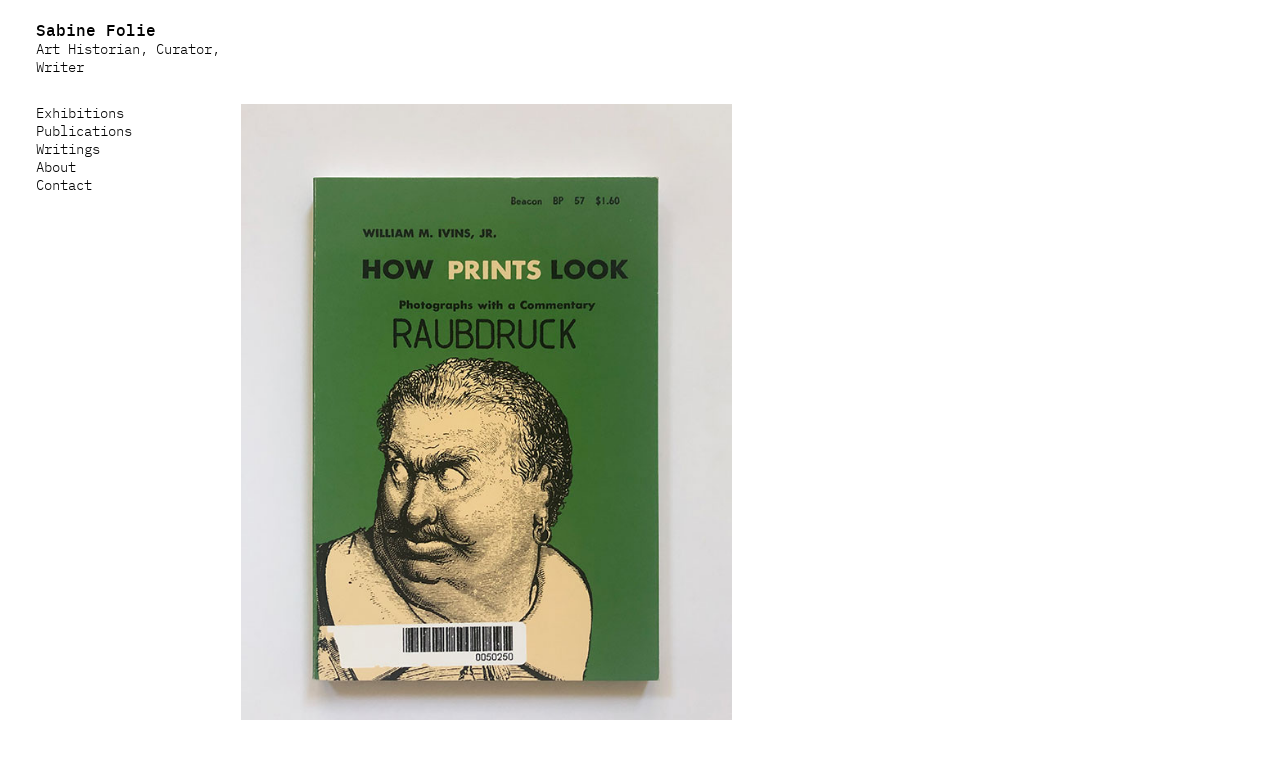

--- FILE ---
content_type: text/html
request_url: https://www.sabinefolie.com/publikationen_Oorebeek_2016.html
body_size: 1058
content:
<!doctype html>
<!--[if lt IE 7]> <html class="ie6 oldie"> <![endif]-->
<!--[if IE 7]>    <html class="ie7 oldie"> <![endif]-->
<!--[if IE 8]>    <html class="ie8 oldie"> <![endif]-->
<!--[if gt IE 8]><!-->
<html class="">
<!--<![endif]-->
<head>
<meta charset="UTF-8">
<meta name="viewport" content="width=device-width, initial-scale=1">
<title>Sabine Folie</title>
<link href="boilerplate.css" rel="stylesheet" type="text/css">
<link href="sabine_folie.css" rel="stylesheet" type="text/css">
<!-- 
To learn more about the conditional comments around the html tags at the top of the file:
paulirish.com/2008/conditional-stylesheets-vs-css-hacks-answer-neither/

Do the following if you're using your customized build of modernizr (http://www.modernizr.com/):
* insert the link to your js here
* remove the link below to the html5shiv
* add the "no-js" class to the html tags at the top
* you can also remove the link to respond.min.js if you included the MQ Polyfill in your modernizr build 
-->
<!--[if lt IE 9]>
<script src="//html5shiv.googlecode.com/svn/trunk/html5.js"></script>
<![endif]-->
<script src="respond.min.js"></script>

<style>
@font-face {
    font-family: 'ibm_plex_monobold';
    src: url('ibmplexmono-bold-webfont.woff2') format('woff2'),
         url('ibmplexmono-bold-webfont.woff') format('woff');
    font-weight: normal;
    font-style: normal;

}




@font-face {
    font-family: 'ibm_plex_monoextralight';
    src: url('ibmplexmono-extralight-webfont.woff2') format('woff2'),
         url('ibmplexmono-extralight-webfont.woff') format('woff');
    font-weight: normal;
    font-style: normal;

}




@font-face {
    font-family: 'ibm_plex_monolight';
    src: url('ibmplexmono-light-webfont.woff2') format('woff2'),
         url('ibmplexmono-light-webfont.woff') format('woff');
    font-weight: normal;
    font-style: normal;

}




@font-face {
    font-family: 'ibm_plex_monomedium';
    src: url('ibmplexmono-medium-webfont.woff2') format('woff2'),
         url('ibmplexmono-medium-webfont.woff') format('woff');
    font-weight: normal;
    font-style: normal;

}




@font-face {
    font-family: 'ibm_plex_monoregular';
    src: url('ibmplexmono-regular-webfont.woff2') format('woff2'),
         url('ibmplexmono-regular-webfont.woff') format('woff');
    font-weight: normal;
    font-style: normal;

}




@font-face {
    font-family: 'ibm_plex_monosemibold';
    src: url('ibmplexmono-semibold-webfont.woff2') format('woff2'),
         url('ibmplexmono-semibold-webfont.woff') format('woff');
    font-weight: normal;
    font-style: normal;

}




@font-face {
    font-family: 'ibm_plex_monothin';
    src: url('ibmplexmono-thin-webfont.woff2') format('woff2'),
         url('ibmplexmono-thin-webfont.woff') format('woff');
    font-weight: normal;
    font-style: normal;

}

@font-face {
    font-family: 'ibm_plex_monolight_italic';
    src: url('ibmplexmono-lightitalic-webfont.woff2') format('woff2'),
         url('ibmplexmono-lightitalic-webfont.woff') format('woff');
    font-weight: normal;
    font-style: normal;

}
</style>


</head>
<body>

<div class="gridContainer clearfix">
  <div class="gridContainer clearfix">
  <div id="home">
   <span class="Sabine"> <br>
    <a href="index.html">Sabine Folie</a></span><br>
      <span class="Title">
      Art Historian, Curator, Writer</span>
      
  </div>
  
<div id="menu_2">
          <span class="Title"><a href="ausstellungen_a.html">Exhibitions</a><br></span>

     
     <span class="Title"><a href="publikationen_a.html"> Publications</a><br></span>
     
    
     <span class="Title"><a href="texte.html"> Writings</a><br></span>
     
     <span class="Title"><a href="cv.html">About</a><br></span>
     
     <span class="Title"><a href="contact.html"> Contact</a><br></span></div>    
    
    <div id="Kolumne_1">
    <img src="images/buecher/Raubdruck/Raubdruck_Willem_Oorebeek.jpg" alt="Willem Oorebeek. Raubdruck">
    <br><br><span class="Lauftext">  <span class="Italicunderline">
 <a href="text_pdf/Raubdruck/Oorebeek_content_4_11_2016_cul_(SCREEN).pdf" target="_blank">Willem Oorebeek, Raubdruck, How Prints Look</a></span><span class="Lauftext">, Bregenz: Magazin 4

<br><br>
Texts by Sabine Folie and Wolfgang Fetz, 13.6 × 20.2 cm, 102 pp., softcover, b&w with one full colour page, offset print, edition 1500, 2016
 </span>
 </span>
</div>
    
    
    
    
    <div id="Kolumne_2"></div>
  
</div>
</body>
</html>


--- FILE ---
content_type: text/css
request_url: https://www.sabinefolie.com/sabine_folie.css
body_size: 879
content:
@charset "UTF-8";
/* Simple fluid media
   Note: Fluid media requires that you remove the media's height and width attributes from the HTML
   http://www.alistapart.com/articles/fluid-images/ 
*/
img, object, embed, video {
	max-width: 100%;
}
/* IE 6 does not support max-width so default to width 100% */
.ie6 img {
	width:100%;
}

/*
	Dreamweaver Fluid Grid Properties
	----------------------------------
	dw-num-cols-mobile:		12;
	dw-num-cols-tablet:		12;
	dw-num-cols-desktop:	12;
	dw-gutter-percentage:	25;
	
	Inspiration from "Responsive Web Design" by Ethan Marcotte 
	http://www.alistapart.com/articles/responsive-web-design
	
	and Golden Grid System by Joni Korpi
	http://goldengridsystem.com/
*/

/* Mobile Layout: 480px and below. */

.gridContainer {
	margin-left: auto;
	margin-right: auto;
	width: 98%;
	padding-left: 1%;
	padding-right: 1%;
}
#home {
	clear: both;
	float: left;
	margin-left: 0;
	width: 100%;
	display: block;
}
#menu_2 {
	clear: both;
	float: left;
	margin-left: 0;
	margin-bottom: 20px;
	width: 100%;
	display: block;
}
#Kolumne_1 {
	clear: none;
	float: left;
	margin-left: 0%;
	width: 100%;
	display: block;
}
#Kolumne_2 {
	clear: none;
	float: left;
	margin-left: 0%;
	width: 100%;
	display: block;
}

.Sabine {
	font-family: 'ibm_plex_monomedium', Helvetica, Arial, Nonserif;
	font-size: 	1.2em;
	color: #000000;
	font-style: normal;
	margin-top: 0px;
	padding-top: 0px;
	text-decoration: none;
	}
.Title {
	font-family: 'ibm_plex_monolight', Helvetica, Arial, Nonserif;
	font-size: 1.1em;
	color: #000000;
	font-style: normal;
	margin-top: 0px;
	padding-top: 0px;
	text-decoration: none;
	
}

.Aktiv {
	font-family: 'ibm_plex_monolight', Helvetica, Arial, Nonserif;
	font-size: 1.1em;
	color: #000000;
	font-style: normal;
	margin-top: 0px;
	padding-top: 0px;
	text-decoration: underline;
	
}

.Credits {
	font-family: 'ibm_plex_monolight', Helvetica, Arial, Nonserif;
	font-size: 0.82em;
	color: #000000;
	font-style: normal;
	margin-top: 0px;
	padding-top: 20px;
	text-decoration: none;
	}

Credits_Aktiv {
	font-family: 'ibm_plex_monolight', Helvetica, Arial, Nonserif;
	font-size: 0.82em;
	color: #000000;
	font-style: normal;
	margin-top: 0px;
	padding-top: 20px;
	text-decoration: underline;
	
}

.Lauftext {
	font-family: 'ibm_plex_monolight', Helvetica, Arial, Nonserif;
	font-size: 1.1em;
	color: #000000;
	font-style: normal;
	margin-top: 0px;
	padding-top: 0px;
	text-decoration: none;
	
}

.Italic {
	font-family: 'ibm_plex_monolight_italic', Helvetica, Arial, Nonserif;
	font-size: 1.1em;
	color: #000000;
	font-style: normal;
	margin-top: 0px;
	padding-top: 0px;
	text-decoration: none;
	
}

.Italicunderline {
	font-family: 'ibm_plex_monolight_italic', Helvetica, Arial, Nonserif;
	font-size: 1.1em;
	color: #000000;
	font-style: normal;
	margin-top: 0px;
	padding-top: 0px;
	text-decoration: underline;
	
}

.Underline {
	font-family: 'ibm_plex_monolight', Helvetica, Arial, Nonserif;
	font-size: 1.1em;
	color: #000000;
	font-style: normal;
	margin-top: 0px;
	padding-top: 20px;
	text-decoration: underline;
	
}

.Regular {
	font-family: 'ibm_plex_monolight', Helvetica, Arial, Nonserif;
	font-size: 1.1em;
	color: #000000;
	font-style: normal;
	margin-top: 0px;
	padding-top: 0px;
	text-decoration: none;
	
}

.Jahreszahlen {
	font-family: 'ibm_plex_monolight', Helvetica, Arial, Nonserif;
	font-size: 1.1em;
	color: #000000;
	font-style: normal;
	margin-top: 0px;
	margin-left:20px;
	padding-top: 0px;
	text-decoration: none;
	
}


/* Tablet Layout: 481px to 768px. Inherits styles from: Mobile Layout. */

@media only screen and (min-width: 481px) {
.gridContainer {
	width: 98.3333%;
	padding-left: 0.8333%;
	padding-right: 0.8333%;
}
#home {
	clear: both;
	float: left;
	margin-left: 0;
	width: 100%;
	display: block;
}
#menu_2 {
	clear: both;
	float: left;
	margin-left: 0;
	margin-bottom:20px;
	width: 100%;
	display: block;
}
#Kolumne_1 {
	clear: both;
	float: left;
	margin-left: 0;
	width: 49.1525%;
	display: block;
}
#Kolumne_2 {
	clear: none;
	float: left;
	margin-left: 1.6949%;
	width: 49.1525%;
	display: block;
}

.Sabine {
	font-family: 'ibm_plex_monomedium', Helvetica, Arial, Nonserif;
	font-size: 	1.2em;
	color: #000000;
	font-style: normal;
	margin-top: 0px;
	padding-top: 0px;
	text-decoration: none;
	}
.Title {
	font-family: 'ibm_plex_monolight', Helvetica, Arial, Nonserif;
	font-size: 1.1em;
	color: #000000;
	font-style: normal;
	margin-top: 0px;
	padding-top: 0px;
	text-decoration: none;
	
}

.Aktiv {
	font-family: 'ibm_plex_monolight', Helvetica, Arial, Nonserif;
	font-size: 1.1em;
	color: #000000;
	font-style: normal;
	margin-top: 0px;
	padding-top: 0px;
	text-decoration: underline;
	
}

.Credits {
	font-family: 'ibm_plex_monolight', Helvetica, Arial, Nonserif;
	font-size: 0.82em;
	color: #000000;
	font-style: normal;
	margin-top: 0px;
	padding-top: 20px;
	text-decoration: none;
	
}

Credits_Aktiv {
	font-family: 'ibm_plex_monolight', Helvetica, Arial, Nonserif;
	font-size: 0.82em;
	color: #000000;
	font-style: normal;
	margin-top: 0px;
	padding-top: 20px;
	text-decoration: underline;
	
}

.Lauftext {
	font-family: 'ibm_plex_monolight', Helvetica, Arial, Nonserif;
	font-size: 1.1em;
	color: #000000;
	font-style: normal;
	margin-top: 0px;
	padding-top: 0px;
	text-decoration: none;
	
}

.Italic {
	font-family: 'ibm_plex_monolight_italic', Helvetica, Arial, Nonserif;
	font-size: 1.1em;
	color: #000000;
	font-style: normal;
	margin-top: 0px;
	padding-top: 0px;
	text-decoration: none;
	
}

.Italicunderline {
	font-family: 'ibm_plex_monolight_italic', Helvetica, Arial, Nonserif;
	font-size: 1.1em;
	color: #000000;
	font-style: normal;
	margin-top: 0px;
	padding-top: 0px;
	text-decoration: underline;
	
}

.Underline {
	font-family: 'ibm_plex_monolight', Helvetica, Arial, Nonserif;
	font-size: 1.1em;
	color: #000000;
	font-style: normal;
	margin-top: 0px;
	padding-top: 20px;
	text-decoration: underline;
	
}

.Regular {
	font-family: 'ibm_plex_monolight', Helvetica, Arial, Nonserif;
	font-size: 1.1em;
	color: #000000;
	font-style: normal;
	margin-top: 0px;
	padding-top: 0px;
	text-decoration: none;
	
}

.Jahreszahlen {
	font-family: 'ibm_plex_monolight', Helvetica, Arial, Nonserif;
	font-size: 1.1em;
	color: #000000;
	font-style: normal;
	margin-top: 0px;
	margin-left:20px;
	padding-top: 0px;
	text-decoration: none;
	
}


}

/* Desktop Layout: 769px to a max of 1232px.  Inherits styles from: Mobile Layout and Tablet Layout. */

@media only screen and (min-width: 769px) {
.gridContainer {
	width: 98%;
	max-width: 1232px;
	padding-left: 1%;
	padding-right: 1%;
	margin: auto;
}
#home {
	clear: both;
	float: left;
	margin-left: 0;
	margin-bottom: 28px;

	width: 15.2542%;
	display: block;
}
#menu_2 {
	clear: both;
	float: left;
	margin-left: 0;
	margin-top: 0px;
	margin-bottom: 0px;
	width: 15.2542%;
	display: block;
}

.Sabine {
	font-family: 'ibm_plex_monomedium', Helvetica, Arial, Nonserif;
	font-size: 	1.2em;
	color: #000000;
	font-style: normal;
	margin-top: 0px;
	padding-top: 0px;
	text-decoration: none;
	}
.Title {
	font-family: 'ibm_plex_monolight', Helvetica, Arial, Nonserif;
	font-size: 1.1em;
	color: #000000;
	font-style: normal;
	margin-top: 0px;
	padding-top: 0px;
	text-decoration: none;
	
}

.Aktiv {
	font-family: 'ibm_plex_monolight', Helvetica, Arial, Nonserif;
	font-size: 1.1em;
	color: #000000;
	font-style: normal;
	margin-top: 0px;
	padding-top: 0px;
	text-decoration: underline;
	
}

.Credits {
	font-family: 'ibm_plex_monolight', Helvetica, Arial, Nonserif;
	font-size: 0.82em;
	color: #000000;
	font-style: normal;
	margin-top: 0px;
	padding-top: 20px;
	text-decoration: none;
	
}


Credits_Aktiv {
	font-family: 'ibm_plex_monolight', Helvetica, Arial, Nonserif;
	font-size: 0.82em;
	color: #000000;
	font-style: normal;
	margin-top: 0px;
	padding-top: 20px;
	text-decoration: underline;
	
}
.Lauftext {
	font-family: 'ibm_plex_monolight', Helvetica, Arial, Nonserif;
	font-size: 1.1em;
	color: #000000;
	font-style: normal;
	margin-top: 0px;
	padding-top: 0px;
	text-decoration: none;
	
}

.Italic {
	font-family: 'ibm_plex_monolight_italic', Helvetica, Arial, Nonserif;
	font-size: 1.1em;
	color: #000000;
	font-style: normal;
	margin-top: 0px;
	padding-top: 0px;
	text-decoration: none;
	
}

.Italicunderline {
	font-family: 'ibm_plex_monolight_italic', Helvetica, Arial, Nonserif;
	font-size: 1.1em;
	color: #000000;
	font-style: normal;
	margin-top: 0px;
	padding-top: 0px;
	text-decoration: underline;
	
}

.Underline {
	font-family: 'ibm_plex_monolight', Helvetica, Arial, Nonserif;
	font-size: 1.1em;
	color: #000000;
	font-style: normal;
	margin-top: 0px;
	padding-top: 20px;
	text-decoration: underline;
	
}

.Regular {
	font-family: 'ibm_plex_monolight', Helvetica, Arial, Nonserif;
	font-size: 1.1em;
	color: #000000;
	font-style: normal;
	margin-top: 0px;
	padding-top: 0px;
	text-decoration: none;
	
}

.Jahreszahlen {
	font-family: 'ibm_plex_monolight', Helvetica, Arial, Nonserif;
	font-size: 1.1em;
	color: #000000;
	font-style: normal;
	margin-top: 0px;
	margin-left:20px;
	padding-top: 0px;
	text-decoration: none;
	
}



#Kolumne_1 {
	clear: none;
	float: left;
	margin-left: 1.6949%;
	width: 40.6779%;
	display: block;

	
}
#Kolumne_2 {
	clear: none;
	float: left;
	margin-left: 1.6949%;
	width: 40.6779%;
	display: block;

	
}



#Kolumne_3 {
	clear: none;
	float: left;
	margin-left: 1.6949%;
	width: 66.1016%;
	display: block;

	
}}
